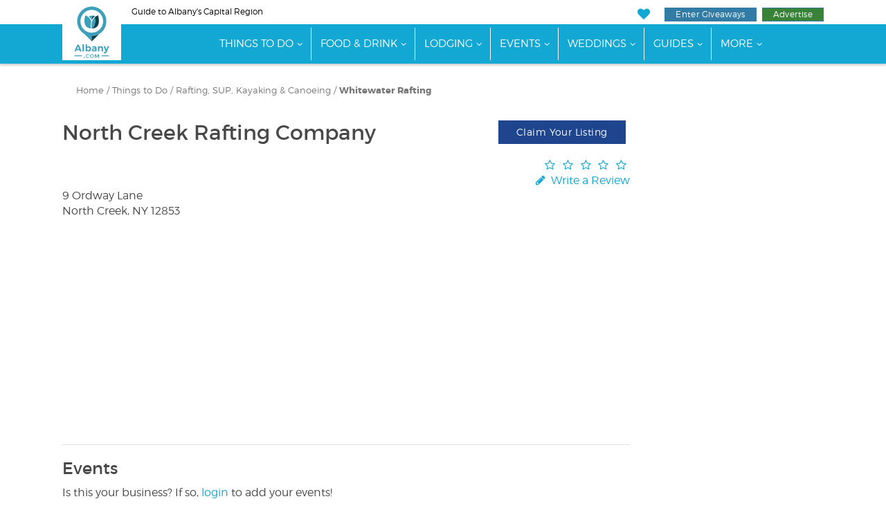

--- FILE ---
content_type: text/html;charset=UTF-8
request_url: https://www.albany.com/business/north-creek-rafting-11895/
body_size: 12542
content:
<!doctype html>
<html lang="en-US">
<head>
	
	
		
		<script>(function(w,d,s,l,i){w[l]=w[l]||[];w[l].push({'gtm.start':
		new Date().getTime(),event:'gtm.js'});var f=d.getElementsByTagName(s)[0],
		j=d.createElement(s),dl=l!='dataLayer'?'&l='+l:'';j.async=true;j.src=
		'https://www.googletagmanager.com/gtm.js?id='+i+dl;f.parentNode.insertBefore(j,f);
		})(window,document,'script','dataLayer','GTM-NZRSQCH');</script>
		
	
	<script>const xs = new XMLHttpRequest();xs.open("POST", "/common/ajax/m2t/", true);xs.setRequestHeader("Content-Type", "application/x-www-form-urlencoded");xs.send('data={"leads":{"business":{"main":[11895]}}}');</script>
	<meta charset="UTF-8">
	<meta name="viewport" content="width=device-width, initial-scale=1.0">

	<link rel="preload" href="https://cdn.securem2.com/portals/fonts/icons/m2-icons.woff2?9646438" as="font" type="font/woff2" crossorigin>
	<link rel="preload" href="https://www.albany.com/css/fonts/montserrat-light.woff2" as="font" type="font/woff2" crossorigin>
	<link rel="preload" href="https://www.albany.com/css/fonts/montserrat-regular.woff2" as="font" type="font/woff2" crossorigin>
	<link rel="preload" href="https://www.albany.com/css/fonts/montserrat-ultralight.woff2" as="font" type="font/woff2" crossorigin>
	<link rel="preload" href="https://www.albany.com/css/fonts/montserrat-semibold.woff2" as="font" type="font/woff2" crossorigin>
	<link rel="preload" href="https://www.albany.com/css/fonts/montserrat-bold.woff2" as="font" type="font/woff2" crossorigin>

	<link rel="preload" as="style" href="/css/style.min.css?t=20251211073550">

	<title>North Creek Rafting Company: Whitewater Rafting in North Creek, NY</title>
	
		<meta name="description" content="Rafting day trips, overnight trips, and inflatable kayak trips are all available with North Creek Rafting Company, located in the Adirondacks in North Creek, NY.">
	
	<link rel="canonical" href="https://www.lakegeorge.com/business/north-creek-rafting-11895/">
<link rel="alternate" href="https://www.lakegeorge.com/business/north-creek-rafting-11895/" hreflang="en">


	
		

	

	<link rel="apple-touch-icon" sizes="180x180" href="/img/apple-touch-icon.png">
	<link rel="icon" type="image/png" sizes="32x32" href="/img/favicon-32x32.png">
	<link rel="icon" type="image/png" sizes="16x16" href="/img/favicon-16x16.png">
	<link rel="manifest" href="/img/manifest.json">
	<link rel="mask-icon" href="/img/safari-pinned-tab.svg" color="#429fba">
	<link rel="shortcut icon" href="/img/favicon.ico">
	<meta name="msapplication-config" content="/img/browserconfig.xml">
	<meta name="theme-color" content="#ffffff">
	
	
		
	<meta property="og:title" content="North Creek Rafting Company: Whitewater Rafting in North Creek, NY">
	<meta property="og:description" content="Rafting day trips, overnight trips, and inflatable kayak trips are all available with North Creek Rafting Company, located in the Adirondacks in North Creek, NY.">
	<meta property="og:url" content="https://www.albany.com/business/north-creek-rafting-11895/">
	<meta property="og:site_name" content="Albany.com">

	
	

	
		<meta property="og:updated_time" content="2023-04-27T12:07:54-04:00">
	


	<link rel="stylesheet" id="m2-style-css" href="/css/style.min.css?t=20251211073550" type="text/css" media="all">
	
	
</head>
<body class="page site-regional">
	
		
		<noscript><iframe src="https://www.googletagmanager.com/ns.html?id=GTM-NZRSQCH"
		height="0" width="0" style="display:none;visibility:hidden"></iframe></noscript>
		
	
	

	

	<header>
		<a href="#main-content" class="sr-only sr-only-focusable sr-skip-nav">Skip to main content</a>
		
		
		
		<div class="tagline-row hidden-xs">
			<div class="container head-container">
				<div class="row">
					
					<div class="col-md-6 tagline">
						
						
						Guide to Albany's Capital Region
					</div>
					
					
					<div class="col-md-6 buttons pull-right text-right">
						<ul class="tagline-nav">
							<li><a href="https://www.albany.com/myplanner/" class="icon-heart" aria-label="My Favorites"></a></li>
							<li><a href="https://www.albany.com/sweepstakes/" class="btn btn-success btn-xs btn-giveaways">Enter Giveaways</a></li>
							<li>
								<a href="https://www.albany.com/advertising/" class="btn btn-success btn-xs btn-advertise">Advertise</a>
								
							</li>
						</ul>
					</div>
				</div>
			</div>
		</div>

		

	<div class="masthead">
		<div class="row">
			<div class="col-md-12">

				<nav class="navbar navbar-default">

					
					<div class="navbar-mobile">
						<div class="navbar-header container">
							<div class="navbar-branding header-col-wrap">
								<div class="logo logo-small">
									<a href="https://www.albany.com/"><img src="/img/logo-horizontal.svg" alt="Albany.com" height="37" width="102"></a>
								</div>
							</div>
						</div>
						<div class="navbar-wrap clearfix">
							<div class="mobile-menu pull-right">
								<button type="button" class="navbar-toggle icon-menu" data-toggle="collapse" data-target="#main-nav" aria-label="Toggle navigation"></button>
							</div>
						</div>
					</div>

					<div class="collapse navbar-collapse" id="main-nav">

						<div class="navbar-wrap">

							<div class="container" id="site-navigation">
								<div class="logo">
									<a href="https://www.albany.com/"><img src="/img/logo.svg" alt="Albany.com" height="81" width="85"></a>
								</div>
								
								<ul id="menu-main-menu" class="nav navbar-nav"><li class="menu-item menu-item-has-children"><a href="https://www.albany.com/guides/things-to-do/">Things To Do</a><ul class="sub-menu sub-menu-2-col"><li><a href="/things-to-do/">View All Things to Do</a></li><li><a href="https://www.albany.com/things-to-do/this-weekend-albany-capital-region/">Top Events This Weekend</a></li><li><a href="https://www.albany.com/things-to-do/arts-culture/">Arts &amp; Culture</a></li><li><a href="/things-to-do/outdoor-activities/">Outdoor Activities</a></li><li><a href="/things-to-do/attractions/">Attractions</a></li><li><a href="/shopping/">Shopping</a></li><li><a href="/things-to-do/food-drink-nightlife/">Food, Drink &amp; Nightlife</a></li><li><a href="/things-to-do/spas-wellness/">Spas &amp; Wellness</a></li><li><a href="/things-to-do/indoor-attractions/">Indoor Attractions</a></li><li><a href="/things-to-do/within-an-hours-drive/">Worth The Drive</a></li><li><a href="https://www.albany.com/coupons/">Hot Deals</a></li></ul></li><li class="menu-item menu-item-has-children"><a href="https://www.albany.com/guides/food-and-drink/">Food &amp; Drink</a><ul class="sub-menu"><li><a href="https://www.albany.com/restaurants/">All Dining</a></li><li class="menu-item-has-children"><a href="https://www.albany.com/restaurants/cuisine/">By Cuisine</a><ul class="sub-menu"><li><a href="https://www.albany.com/restaurants/cuisine/american/">American</a></li><li><a href="https://www.albany.com/restaurants/cuisine/bbq/">BBQ</a></li><li><a href="https://www.albany.com/restaurants/cuisine/french/">French</a></li><li><a href="https://www.albany.com/restaurants/cuisine/health-food/">Health Food</a></li><li><a href="https://www.albany.com/restaurants/cuisine/indian/">Indian</a></li><li><a href="https://www.albany.com/restaurants/cuisine/italian/">Italian</a></li><li><a href="https://www.albany.com/restaurants/cuisine/asian/">Japanese, Asian &amp; Thai</a></li><li><a href="https://www.albany.com/restaurants/cuisine/mediterranean/">Mediterranean</a></li><li><a href="https://www.albany.com/restaurants/cuisine/mexican/">Mexican</a></li><li><a href="https://www.albany.com/restaurants/cuisine/middle-eastern/">Middle Eastern</a></li><li><a href="https://www.albany.com/restaurants/cuisine/pizza/">Pizza</a></li><li><a href="https://www.albany.com/restaurants/cuisine/seafood/">Seafood</a></li><li><a href="https://www.albany.com/restaurants/cuisine/steakhouses/">Steakhouses</a></li></ul></li><li class="menu-item-has-children"><a href="https://www.albany.com/restaurants/">By Establishment Type</a><ul class="sub-menu"><li><a href="https://www.albany.com/restaurants/all/">All Restaurants &amp; Pubs</a></li><li><a href="https://www.albany.com/restaurants/casual-dining/">Coffee Shops &amp; Cafes</a></li><li><a href="https://www.albany.com/restaurants/casual-dining/bakeries/">Bakeries</a></li><li><a href="https://www.albany.com/restaurants/casual-dining/delis-subs/">Delis</a></li><li><a href="https://www.albany.com/meeting-event-planning/catering/">Off-Premise Caterers</a></li><li><a href="https://www.albany.com/nightlife/all/">Bars &amp; Clubs</a></li></ul></li><li class="menu-item-has-children"><a href="https://www.albany.com/restaurants/features/">By Feature</a><ul class="sub-menu"><li><a href="https://www.albany.com/restaurants/features/buffet/">Buffet</a></li><li><a href="https://www.albany.com/restaurants/features/delivery/">Delivery</a></li><li><a href="https://www.albany.com/restaurants/features/farm-to-table/">Farm To Table</a></li><li><a href="https://www.albany.com/restaurants/features/fine-dining/">Fine Dining</a></li><li><a href="https://www.albany.com/restaurants/features/gluten-free-menu/">Gluten Free Menu</a></li><li><a href="https://www.albany.com/restaurants/features/patio-dining/">Patio Dining</a></li><li><a href="https://www.albany.com/restaurants/features/pet-friendly/">Pet Friendly</a></li><li><a href="https://www.albany.com/restaurants/features/scenic-views/">Scenic Views</a></li><li><a href="https://www.albany.com/restaurants/features/takeout/">Takeout</a></li><li><a href="https://www.albany.com/restaurants/features/vegetarian-menu/">Vegetarian Menu</a></li><li><a href="https://www.albany.com/restaurants/features/waterfront-dining/">Waterfront Dining</a></li></ul></li><li class="menu-item-has-children"><a href="https://www.albany.com/restaurants/by-meal/">By Meal</a><ul class="sub-menu"><li><a href="https://www.albany.com/restaurants/by-meal/breakfast/">Breakfast</a></li><li><a href="https://www.albany.com/restaurants/by-meal/brunch/">Brunch</a></li><li><a href="https://www.albany.com/restaurants/by-meal/lunch/">Lunch</a></li><li><a href="https://www.albany.com/restaurants/by-meal/dinner/">Dinner</a></li><li><a href="https://www.albany.com/restaurants/by-meal/late-night/">Late Night</a></li></ul></li><li><a href="/guides/nightlife/">Nightlife</a></li><li><a href="https://www.albany.com/things-to-do/breweries-wineries-distilleries/">Wineries, Breweries &amp; Distilleries</a></li><li><a href="https://www.albany.com/food-drink-specials/">Food &amp; Drink Specials</a></li></ul></li><li class="menu-item menu-item-has-children"><a href="https://www.albany.com/guides/lodging/">Lodging</a><ul class="sub-menu sub-menu-2-col"><li><a href="https://www.albany.com/lodging/">All Lodging</a></li><li><a href="https://www.albany.com/lodging/hotels/">Hotels, Motels &amp; Resorts</a></li><li><a href="https://www.albany.com/lodging/hotels/near-albany-airport/">Near Albany Airport</a></li><li><a href="https://www.albany.com/lodging/hotels/extended-stay/">Extended Stay</a></li><li><a href="https://www.albany.com/lodging/bbs-inns/">Inns and B&amp;Bs</a></li><li><a href="https://www.albany.com/lodging/hotels/pet-friendly/">Pet Friendly</a></li><li><a href="https://www.albany.com/lodging/camping-campgrounds/">Campgrounds &amp; RV</a></li><li><a href="https://www.albany.com/lodging/hotels/near-albany/">Lodging Near Albany</a></li><li><a href="https://www.albany.com/specials/">Deals &amp; Specials</a></li></ul></li><li class="menu-item menu-item-has-children"><a href="https://www.albany.com/events/">Events</a><ul class="sub-menu"><li><a href="https://www.albany.com/events/">Events Calendar</a></li><li><a href="/live/">Live Music</a></li><li><a href="https://www.albany.com/events/add/">+Submit An Event</a></li></ul></li><li class="menu-item menu-item-has-children"><a href="https://www.albany.com/wedding-services/">Weddings</a><ul class="sub-menu"><li><a href="https://www.albany.com/wedding-services/">View All</a></li><li><a href="https://www.albany.com/wedding-services/beauty-wellness/">Beauty &amp; Wellness</a></li><li class="menu-item-has-children"><a href="https://www.albany.com/wedding-services/photography-videography/">Photographers and Videographers</a><ul class="sub-menu"><li><a href="https://www.albany.com/wedding-services/photography-videography/photographers/">Photographers</a></li></ul></li><li class="menu-item-has-children"><a href="https://www.albany.com/wedding-services/music/">Music</a><ul class="sub-menu"><li><a href="https://www.albany.com/wedding-services/music/djs/">DJs</a></li></ul></li><li><a href="https://www.albany.com/wedding-services/honeymoons/">Honeymoons</a></li></ul></li><li class="menu-item menu-item-has-children"><a href="https://www.albany.com/guides/">Guides</a><ul class="sub-menu"><li><a href="https://www.albany.com/guides/">View All</a></li><li><a href="https://www.albany.com/winter/">Winter Guide</a></li><li><a href="https://www.albany.com/valentine/">Valentine's Day Guide</a></li><li><a href="https://www.albany.com/traffic/">Traffic Cams</a></li><li><a href="/hotspot/">Hotspots</a></li><li><a href="/wedding-services/">Wedding Guide</a></li><li><a href="https://www.albany.com/whatsnew/">What's New</a></li></ul></li><li class="menu-item menu-item-has-children"><a href="https://www.albany.com/guides/business-services/">Business</a><ul class="sub-menu"><li><a href="/guides/home-improvement/">Home Improvement</a></li><li><a href="https://www.albany.com/real-estate/">Real Estate</a></li><li><a href="https://www.albany.com/meeting-event-planning/">Meetings &amp; Event Planning</a></li><li><a href="https://www.albany.com/local-community-services/all/">Local &amp; Community Services</a></li><li><a href="https://www.albany.com/business-services/all/">Professional &amp; B2B</a></li><li><a href="https://www.albany.com/business-services/financial/">Financial Services</a></li><li><a href="/guides/health-medical/">Health &amp; Medical</a></li><li><a href="https://www.albany.com/guides/education-learning/">Education &amp; Learning</a></li><li><a href="https://www.albany.com/business-services/bus-charters-tours/">Transportation &amp; Tours</a></li><li><a href="https://www.albany.com/jobs/">Jobs</a></li></ul></li><li class="menu-item"><a href="https://www.albany.com/advertising/">Advertise With Us</a></li><li class="menu-item"><a href="https://www.albany.com/sweepstakes/">Enter Giveaways</a></li></ul>
							</div>

						</div>
					</div>
				</nav>

			</div>
		</div>
	</div>



	</header>
	

	<main id="main-content" tabindex="-1">

	







	<div class="container"><div class="row">
				<div class="col-md-12 col-lg-12 col-mh0">
					<div class="page type-page">
						<div class="entry-content">

	
	
	

	<div class="row" id="microsite-top" data-module="business" data-type="main" data-id="11895">
		<div class="col-md-12">
			<div class="breadcrumbs micro-breadcrumbs">
				

				<div class="breadcrumbs-links" id="cats-1">
					
					
					
						
						
						
						
							
							
							<div>
								<a href="https://www.albany.com">Home</a> /
								
								<a href="https://www.albany.com/things-to-do/">Things to Do</a>
								
								
								
									
									/
									<a href="https://www.albany.com/things-to-do/rafting-tubing-kayaking-sup/">Rafting, SUP, Kayaking & Canoeing</a>
									
								
								
									
									/
									<a href="https://www.albany.com/things-to-do/rafting-tubing-kayaking-sup/whitewater-rafting/">Whitewater Rafting</a>
									
								
							</div>
							
						
					
				</div>
			</div>
		</div>
	</div>



	</div>
				</div>
			</div></div>
			</div>

	<div>
		<div class="container">

			<div class="row" id="business-details">

				
				<div class="col-md-9">
					<div class="row">
						<div class="col-md-9">
							<h1 style="margin-top:0">North Creek Rafting Company</h1>
							
							
						</div>
						<div class="col-md-3">
							
								<div class="claim-listing" style="margin-bottom:20px;">
									<a href="https://www.albany.com/advertising/" class="btn btn-default btn-claim-listing" rel="sponsored">Claim Your Listing</a>
								</div>
							
							
							<div class="review review-micro-top">
								<a href="#section-reviews" class="write-a-review">
									
									
									<i class="icon-star-empty"></i><i class="icon-star-empty"></i><i class="icon-star-empty"></i><i class="icon-star-empty"></i><i class="icon-star-empty"></i>
								</a>
								<br>
								<a href="https://www.albany.com/reviews/add/?bid=11895" class="write-a-review">
									<i class="icon-pencil"></i> Write a Review
								</a>
							</div>
						</div>
					</div>

					
					<div class="micro-address-phone">

						
						<div>
							
								9 Ordway Lane
							
							
								<br>
							
							
								 North Creek,
							
							
								 NY
							
							
								 12853
							
						</div>
					</div>

					
					

					
						
						
						


	<iframe
		style="border:0; height: 300px; width: 100%;"
		loading="lazy"
		src="https://www.google.com/maps/embed/v1/place?q=9%20Ordway%20Lane%2C%20North%20Creek%2C%20NY%2012853&key=AIzaSyAvFcJ1e3gp01Pr72LyBC6IlLKclCUnTuA"
		title="Map to 9 Ordway Lane, North Creek, NY 12853"
		referrerpolicy="strict-origin-when-cross-origin"
	></iframe>


						<hr>
					

					
					
						<h2>Events</h2>
						
							<p>Is this your business? If so, <a href="https://www.albany.com/account/">login</a> to add your events!</p>
						
					
					

				</div>

				
				<div class="col-md-3 micro-ctas text-center">
					
						<span class="m2at" data-zone-name="Zone1" style="display: block; overflow:hidden; margin-bottom: 20px;"><ins data-revive-zoneid="82" data-revive-id="aa03af4291e3ac4edb1e5adc93637e4b"></ins></span>


					
					
						<span class="m2at" data-zone-name="Zone2" style="display: block; overflow:hidden; margin-bottom: 20px;"><ins data-revive-zoneid="155" data-revive-id="aa03af4291e3ac4edb1e5adc93637e4b"></ins></span>


					
					
						<span class="m2at" data-zone-name="Zone3" style="display: block; overflow:hidden; margin-bottom: 20px;"><ins data-revive-zoneid="1462" data-revive-id="aa03af4291e3ac4edb1e5adc93637e4b"></ins></span>


					
					
						<span class="m2at" data-zone-name="Zone4" style="display: block; overflow:hidden; margin-bottom: 20px;"><ins data-revive-zoneid="1995" data-revive-id="aa03af4291e3ac4edb1e5adc93637e4b"></ins></span>


					
					
						


					
					
						


					
				</div>

			</div>

		</div>

		<br>

		<div class="bg-pattern" style="height:2px;"></div>

		<div class="micro-sections">

			
			<div id="section-reviews"></div>
			<div id="section-reviews-micro" class="section-reviews micro-section clearfix">
				<div class="container">
					<h2>Read Reviews</h2>
					<div class="row">
						<div class="col-md-12 micro-section-content">
							
	
	<div class="reviews-list">

		
			<div class="text-center">
				<a href="https://www.albany.com/reviews/add/?bid=11895" class="btn btn-default">
					<i class="icon-pencil"></i> Be the first to review!
				</a>
			</div>
		
	</div>


						</div>
					</div>
				</div>
			</div>


			<div id="section-deals"></div>
			<div id="section-deals-micro" class="section-deals micro-section clearfix">
				<div class="container">
					
					
					

	
	

	
		<div><div><div class="row slider-row"><div class="col-md-12"><p class="widget-title h1 text-center">Hot Deals</p></div><div class="col-md-12 slider-coupons"><div class="m2-slider-carousel deals" data-slides="5" data-slide-margin="20"><div class="m2box with-overlay" data-module="coupon" data-type="slider" data-id="12031" ><a href="https://www.albany.com/business/paul-giannetti-attorney-at-law-12031/#section-coupons"><img alt="paul giannetti sitting at his desk" loading="lazy" src="https://cdn.securem2.com/commonimages/business/12031/2012/8/18231-12031-120808094842-21779-m.jpg" srcset="https://cdn.securem2.com/commonimages/business/12031/2012/8/18231-12031-120808094842-21779-m.jpg 120w, https://cdn.securem2.com/commonimages/business/12031/2012/8/18231-12031-120808094842-21779-sqr.jpg 250w, https://cdn.securem2.com/commonimages/business/12031/2012/8/18231-12031-120808094842-21779-li.jpg 500w" height="46" sizes="330px" style="display:block;width:100%;" width="75" ><div class="coupon-details text-left"><p class="coupon-title">Free Consultation</p><p class="business-title">Paul Giannetti Attorney At Law</p></div></a></div><div class="m2box with-overlay" data-module="coupon" data-type="slider" data-id="12966" ><a href="https://www.albany.com/business/dave-and-busters-12966/#section-coupons"><img alt="D&B at Crossgates" loading="lazy" src="https://cdn.securem2.com/commonimages/business/12966/2022/1/dsc_0589-m.jpg" srcset="https://cdn.securem2.com/commonimages/business/12966/2022/1/dsc_0589-m.jpg 120w, https://cdn.securem2.com/commonimages/business/12966/2022/1/dsc_0589-sqr.jpg 250w, https://cdn.securem2.com/commonimages/business/12966/2022/1/dsc_0589-li.jpg 500w" height="46" sizes="330px" style="display:block;width:100%;" width="75" ><div class="coupon-details text-left"><p class="coupon-title">Ultimate Happy Hour Package</p><p class="business-title">Dave & Buster's in Crossgates Mall</p></div></a></div><div class="m2box with-overlay" data-module="coupon" data-type="slider" data-id="24908" ><a href="https://www.albany.com/business/brothers-gutters-24908/#section-coupons"><img alt="Man making gutter" loading="lazy" src="https://cdn.securem2.com/commonimages/business/24908/2025/2/ebb8f85b1d9d7792b0061919c3b3716b-1024x683-m.jpg" srcset="https://cdn.securem2.com/commonimages/business/24908/2025/2/ebb8f85b1d9d7792b0061919c3b3716b-1024x683-m.jpg 120w, https://cdn.securem2.com/commonimages/business/24908/2025/2/ebb8f85b1d9d7792b0061919c3b3716b-1024x683-sqr.jpg 250w, https://cdn.securem2.com/commonimages/business/24908/2025/2/ebb8f85b1d9d7792b0061919c3b3716b-1024x683-li.jpg 500w" height="46" sizes="330px" style="display:block;width:100%;" width="75" ><div class="coupon-details text-left"><p class="coupon-title">30% off Gutter and Guard combo</p><p class="business-title">Brothers Gutters</p></div></a></div><div class="m2box with-overlay" data-module="coupon" data-type="slider" data-id="993" ><a href="https://www.albany.com/business/the-fun-spot-993/#section-coupons"><img alt="an aerial view of The Fun Spot" loading="lazy" src="https://cdn.securem2.com/commonimages/business/993/2018/3/funspot1-m.jpg" srcset="https://cdn.securem2.com/commonimages/business/993/2018/3/funspot1-m.jpg 120w, https://cdn.securem2.com/commonimages/business/993/2018/3/funspot1-sqr.jpg 250w, https://cdn.securem2.com/commonimages/business/993/2018/3/funspot1-li.jpg 500w" height="46" sizes="330px" style="display:block;width:100%;" width="75" ><div class="coupon-details text-left"><p class="coupon-title">Get 20% Off at The Fun Spot!</p><p class="business-title">The Fun Spot</p></div></a></div><div class="m2box with-overlay" data-module="coupon" data-type="slider" data-id="3337" ><a href="https://www.albany.com/business/adirondack-winery-and-tasting-room-3337/#section-coupons"><img alt="the outside of Adirondack Winery" loading="lazy" src="https://cdn.securem2.com/commonimages/business/3337/2016/5/pr-outside-store-m.jpg" srcset="https://cdn.securem2.com/commonimages/business/3337/2016/5/pr-outside-store-m.jpg 120w, https://cdn.securem2.com/commonimages/business/3337/2016/5/pr-outside-store-sqr.jpg 250w, https://cdn.securem2.com/commonimages/business/3337/2016/5/pr-outside-store-li.jpg 500w" height="46" sizes="330px" style="display:block;width:100%;" width="75" ><div class="coupon-details text-left"><p class="coupon-title">Order a Winery Gift Basket for your Hotel Stay!</p><p class="business-title">Adirondack Winery & Extreme Heights Cidery Lake George Tasting Room</p></div></a></div><div class="m2box with-overlay" data-module="coupon" data-type="slider" data-id="24426" ><a href="https://www.albany.com/business/fox-pest-control-24426/#section-coupons"><img alt="technician pointing at report" loading="lazy" src="https://cdn.securem2.com/commonimages/business/24426/2022/1/254228666_739183924147238_2084632376323135692_n-m.jpg" srcset="https://cdn.securem2.com/commonimages/business/24426/2022/1/254228666_739183924147238_2084632376323135692_n-m.jpg 120w, https://cdn.securem2.com/commonimages/business/24426/2022/1/254228666_739183924147238_2084632376323135692_n-sqr.jpg 250w, https://cdn.securem2.com/commonimages/business/24426/2022/1/254228666_739183924147238_2084632376323135692_n-li.jpg 500w" height="46" sizes="330px" style="display:block;width:100%;" width="75" ><div class="coupon-details text-left"><p class="coupon-title">$100 Off Termite Control</p><p class="business-title">Fox Pest Control</p></div></a></div><div class="m2box with-overlay" data-module="coupon" data-type="slider" data-id="5489" ><a href="https://www.albany.com/business/natures-way-pest-control-5489/#section-coupons"><img alt="man doing pest control on a house" loading="lazy" src="https://cdn.securem2.com/commonimages/business/5489/2025/8/469863432_9182591631772783_1357482306663449148_n-m.jpg" srcset="https://cdn.securem2.com/commonimages/business/5489/2025/8/469863432_9182591631772783_1357482306663449148_n-m.jpg 120w, https://cdn.securem2.com/commonimages/business/5489/2025/8/469863432_9182591631772783_1357482306663449148_n-sqr.jpg 250w, https://cdn.securem2.com/commonimages/business/5489/2025/8/469863432_9182591631772783_1357482306663449148_n-li.jpg 500w" height="46" sizes="330px" style="display:block;width:100%;" width="75" ><div class="coupon-details text-left"><p class="coupon-title">$25.00 Off</p><p class="business-title">Nature's Way Pest Control</p></div></a></div></div></div><div class="row text-center"><div class="col-md-12"><a href="https://www.albany.com/coupons/" class="btn btn-default">View All Deals</a></div></div></div></div></div>
	




				</div>
			</div>

			<div id="section-events-blog"></div>
			<div id="section-events-blog-micro" class="section-events-blog micro-section clearfix">
				<div class="container">
					<h2>Albany.com Events</h2>
					
	

		
		
		
		
		
		
		
		
		
		
		
		
		 
		 
		 
		
		
		
		
		
		
		
		
		
		

		

		
		

			

		
		

		
	
		
			<ul style="list-style: none; margin: 0; padding: 0;">
				
					<li style="margin-bottom:15px;">
						<strong><a href="https://www.albany.com/event/empire-skate-plaza-272325/">Empire ''Skate'' Plaza</a></strong><br>
						<div><em>Today until Sunday, Mar 1, 2026</em></div>
						
							
							<div style="margin-top:5px;">
								The tremendously popular Empire State Plaza Ice Rink in Albany will be open to the public throughout the 2025-2026 winter season on select dates (Tuesday - Sunday).
							</div>
						
					</li>
				
					<li style="margin-bottom:15px;">
						<strong><a href="https://www.albany.com/event/accursed-albany-abyss-ghost-tours-272451/">Accursed Albany Abyss Ghost Tours</a></strong><br>
						<div><em>Wednesday, Jan 7, 2026 until Saturday, Jan 17, 2026</em></div>
						
							
							<div style="margin-top:5px;">
								Join our Albany ghost tour and explore the city's most haunted and historic locations by night. Discover the chilling and tragic history that lingers in Albany's shadows.
							</div>
						
					</li>
				
					<li style="margin-bottom:15px;">
						<strong><a href="https://www.albany.com/event/dot-mandala-mug-workshop-271632/">Dot Mandala Mug Workshop</a></strong><br>
						<div><em>Today</em></div>
						
							
							<div style="margin-top:5px;">
								Paint a stunning dot mandala with MaryMargaret of Dots4Days!
							</div>
						
					</li>
				
					<li style="margin-bottom:15px;">
						<strong><a href="https://www.albany.com/event/the-nightmare-expo-at-proctors-272606/">The Nightmare Expo at Proctors</a></strong><br>
						<div><em>Today</em></div>
						
							
							<div style="margin-top:5px;">
								The Nightmare Expo in Schenectady, NY. 20,000 square feet of oddities, curiosities and all things beautifully bizarre!
							</div>
						
					</li>
				
					<li style="margin-bottom:15px;">
						<strong><a href="https://www.albany.com/event/winter-festival-257893/">Albany County's Annual Winter Festival</a></strong><br>
						<div><em>Today</em></div>
						
							
							<div style="margin-top:5px;">
								Get ready for a winter wonderland at Albany County's Annual Winter Festival!
							</div>
						
					</li>
				
					<li style="margin-bottom:15px;">
						<strong><a href="https://www.albany.com/event/grafton-lakes-winter-fest-214713/">2026 Grafton Lakes Winter Fest</a></strong><br>
						<div><em>Today</em></div>
						
							
							<div style="margin-top:5px;">
								Grafton Lakes State Park and the Friends of Grafton Lakes State Park will host the 41st Annual Winter Festival on Saturday, January 17th, 2026.
							</div>
						
					</li>
				
					<li style="margin-bottom:15px;">
						<strong><a href="https://www.albany.com/event/malanka-dinner-and-dance-272377/">Malanka dinner and dance</a></strong><br>
						<div><em>Today</em></div>
						
							
							<div style="margin-top:5px;">
								Traditional Ukrainian New Year celebration with dinner dancing, visit from carolers and surprise visitors.
							</div>
						
					</li>
				
					<li style="margin-bottom:15px;">
						<strong><a href="https://www.albany.com/event/the-extreme-music-awards-257940/">The Extreme Music Awards</a></strong><br>
						<div><em>Today</em></div>
						
							
							<div style="margin-top:5px;">
								The Extreme Music Awards is the culmination of Upstate Black and Blue Productions, RadioRadioX, 93.9 WABY, That Fuzzing Rock Show and 518Scene.
							</div>
						
					</li>
				
					<li style="margin-bottom:15px;">
						<strong><a href="https://www.albany.com/event/theatresports-271916/">Theatresports!</a></strong><br>
						<div><em>Today</em></div>
						
							
							<div style="margin-top:5px;">
								Theatresports is the fast, silly, high-stakes show where two teams of improvisers face off. Come cheer on your favorites and see if they advance to the finals. They can't do it without YOUR support!
							</div>
						
					</li>
				
					<li style="margin-bottom:15px;">
						<strong><a href="https://www.albany.com/event/malta-flea-market-272605/">Malta Flea Market at the Clifton Park Center Mall</a></strong><br>
						<div><em>Sunday, Jan 18, 2026</em></div>
						
							
							<div style="margin-top:5px;">
								Please join us for the next Indoor Flea Market at the Clifton Park Center Mall.
							</div>
						
					</li>
				
			</ul>
		
	



					<a href="https://www.albany.com/events/" class="btn btn-info btn-xs">See all events<i class="icon-angle-double-right"></i></a>
				</div>
			</div>

			<div id="section-tags-micro" class="section-tags micro-section clearfix">
				<div class="container text-center">
					

		<div class="tags"><strong>Tags:</strong> <a href="/tag/business/paddling/" class="tag">paddling</a> </div>

	
				</div>
			</div>

		</div>

	</div>







	

	

	</main>

	

	<footer class="site-footer">
		
			
			
				<div class="container super-leaderboard-container">
					<div class="row">
						<div class="col-md-12 text-center">
							<span class="m2at m2-img-super-leaderboard" data-zone-name="Bottom Leaderboard" style="display: block; overflow:hidden; margin-bottom: 20px;"><ins data-revive-zoneid="1407" data-revive-id="aa03af4291e3ac4edb1e5adc93637e4b"></ins></span>


						</div>
					</div>
				</div>
			

			
				

	<div class="container m2at" style="max-width:950px;text-align:center;">
		<script async src="https://pagead2.googlesyndication.com/pagead/js/adsbygoogle.js?client=ca-pub-6722849300445746" crossorigin="anonymous"></script>
		<ins class="adsbygoogle"
			style="display:block"
			data-ad-format="autorelaxed"
			data-ad-client="ca-pub-6722849300445746"
			data-ad-slot="6336868511"></ins>
		<script>
			(adsbygoogle = window.adsbygoogle || []).push({});
		</script>
	</div>


			

			
			
			
			
	
	
		<div class="newsletter-signup newsletter bg-pattern">
			
				<div class="container">
			
			<div class="newsletter-header">
				
					Get the Scoop on Giveaways and Events
				
			</div>
			<div class="">
				<form action="//mannix.activehosted.com/proc.php" method="post" id="_form_2308"  class="form-inline" accept-charset="utf-8" enctype="multipart/form-data" target="_blank">
					<input type="hidden" name="f" value="2308">
					<input type="hidden" name="u" value="2308">
					<input type="hidden" name="s" value="">
					<input type="hidden" name="c" value="0">
					<input type="hidden" name="m" value="0">
					<input type="hidden" name="act" value="sub">
					<input type="hidden" name="v" value="2">
					<div class="newsletter-form" style="margin:0;">
						<div class="hidden-xs">
							<i class="icon-email"></i>
						</div>
						<div class="">
							<input type="email" name="email" class="form-control" placeholder="Enter Your Email Address" aria-label="Enter Your Email Address">
						</div>
						<div class="">
							<button class="btn btn-primary" type="submit">Sign Up <svg version="1.1" class="right-arrow-circle" aria-hidden="true" xmlns="http://www.w3.org/2000/svg" xmlns:xlink="http://www.w3.org/1999/xlink" x="0px" y="0px" width="36px" height="36px" viewBox="-17.5 774.5 36 36" enable-background="new -17.5 774.5 36 36" xml:space="preserve">
<path class="circle" fill="#30A8A9" d="M-17.5,792.479c0,9.929,8.049,17.978,17.979,17.978l0,0c9.93,0,17.978-8.049,17.978-17.978l0,0 c0-9.931-8.048-17.979-17.978-17.979l0,0C-9.452,774.5-17.5,782.549-17.5,792.479z"/>
<path class="arrow" fill="#FFFFFF" d="M2.147,800.954l8.479-8.481l-8.479-8.48h-5.594l6.45,6.451H-9.671v4.106h12.63l-6.416,6.415L2.147,800.954z"/>
</svg>
</button>
						</div>
					</div>
				</form>
			</div>
			
				</div>
			
		</div>
	
	<div class="container"><div class="row">
				<div class="col-md-12 col-lg-12 col-mh0">
					<article class="page type-page">
						<div>



			<div class="connect">
				<div class="container text-center">
					<div class="connect-header">
						Connect With Us
					</div>
					<p class="follow">Follow, like and subscribe to albany.com on social media</p>
					<div class="social-icons">
						<a href="https://www.facebook.com/albanynewyork" title="Facebook" target="_blank"><i class="icon-facebook" role="presentation"></i></a>
						<a href="https://www.youtube.com/@albany_ny" title="YouTube" target="_blank"><i class="icon-youtube-play" role="presentation"></i></a>
						<a href="https://www.pinterest.com/albanyny/" title="Pinterest" target="_blank"><i class="icon-pinterest" role="presentation"></i></a>
						<a href="https://www.instagram.com/albanydotcom/" title="Instagram" target="_blank"><i class="icon-instagram" role="presentation"></i></a>
						<a href="https://www.tiktok.com/@albany.com" title="TikTok" target="_blank"><i class="icon-tiktok" role="presentation"></i></a>
						<a href="https://x.com/albany_com" title="X" target="_blank"><i class="icon-twitter" role="presentation"></i></a>
						<a href="https://www.albany.com/myplanner/" title="My Planner" target="_blank"><i class="icon-calendar" role="presentation"></i></a>
					</div>
				</div>
			</div>
		

		<div class="footer-links">
			<div class="container">

				
					<div class="footer-buttons">
						
							<a href="https://www.albany.com/account/" class="btn btn-success sign-in">Login</a>
						
						<a href="https://www.albany.com/submit-a-press-release/" class="btn btn-warning">Submit A Press Release</a>
						<a href="https://www.albany.com/events/add/" class="btn btn-info">Submit An Event</a>
						<a href="https://www.albany.com/jobs/student-contributor-program/" class="btn btn-danger">Join Student Contributor Program</a>
					</div>
				

				<div class="row footer-nav">
					<div class="col-sm-5 col-md-5 footer-nav-col">
						<div class="row">
							<div class="col-sm-12 col-md-6">
								<a href="https://www.albany.com/">Home</a><br>
								<a href="https://www.albany.com/lodging/">Places To Stay</a><br>
								<a href="https://www.albany.com/things-to-do/">Things To Do</a><br>
							</div>
							<div class="col-sm-12 col-md-6">
								<a href="https://www.albany.com/restaurants/">Food &amp; Drink</a><br>
								<a href="https://www.albany.com/events/">Events</a><br>
								<a href="https://www.albany.com/real-estate/">Real Estate</a><br>
							</div>
						</div>
					</div>

					<div class="col-sm-2 col-md-2 hidden-xs text-center">
						<a href="https://www.albany.com/"><img src="/img/logo.svg" alt="Albany.com" height="90" width="96" class="logo-footer"></a>
					</div>

					<div class="col-sm-5 col-md-5 footer-nav-col">
						<div class="col-sm-12 col-md-6">
							<a href="https://www.albany.com/business-services/">Businesses</a><br>
							<a href="https://www.albany.com/guides/">Guides</a><br>
							<a href="https://www.albany.com/contact/">Contact Us</a><br>
						</div>
						<div class="col-sm-12 col-md-6">
							<a href="https://www.albany.com/about-us/">About Us</a><br>
							<a href="https://www.albany.com/sweepstakes/">Sweepstakes</a><br>
							<a href="https://www.albany.com/advertising/">Advertising</a><br>
						</div>
					</div>

					<div class="col-sm-2 col-md-2 visible-xs text-center">
						<a href="https://www.albany.com/"><img src="/img/logo.svg" alt="Albany.com" height="90" width="96" class="logo-mobile"></a>
					</div>

				</div>

			</div>
		</div>

		<div class="footer-credit">
			<div class="container">
				<div class="row">
	<div class="searchbox col-sm-4 col-sm-push-4">
		<form action="/search/" method="get" role="search">
			<div class="input-group">
				
					<input type="text" name="search" placeholder="Search Albany.com" aria-label="Search Albany.com" class="form-control">
				
				<span class="input-group-btn">
					<button type="submit" class="btn btn-search" aria-label="Search"><i class="icon-search" aria-hidden="true"></i></button>
				</span>
			</div>
		</form>
	</div>
</div>


				<a href="https://www.albany.com/sitemap/" class="center-block">Sitemap</a>

				
	<div style="margin:20px 0;">
		<a href="https://www.mannixmarketing.com" rel="noopener nofollow" class="hidden-md hidden-lg">
			<img src="https://cdn.securem2.com/portals/img/m2-footer-wbg-sm.jpg" alt="Mannix An Upstate NY Digital &amp; Tourism Company." loading="lazy" width="320" height="100">
		</a>
		<a href="https://www.mannixmarketing.com" rel="noopener nofollow" class="visible-md visible-lg">
			<img src="https://cdn.securem2.com/portals/img/m2-footer.png" alt="Mannix An Upstate NY Digital &amp; Tourism Company." loading="lazy" width="710" height="140">
		</a>
		<div class="row visible-md visible-lg">
			<div class="col-md-2">
				<a href="https://www.lakegeorge.com" rel="noopener nofollow" target="_blank" title="Opens in a new window">
					<img src="https://cdn.securem2.com/portals/lakegeorge.com/img/logo.png" alt="LakeGeorge.com Logo" loading="lazy" style="width: 110px;" width="110" height="105">
				</a>
			</div>
			<div class="col-md-2">
				<a href="https://www.glensfalls.com" rel="noopener nofollow" target="_blank" title="Opens in a new window">
					<img src="https://cdn.securem2.com/portals/glensfalls.com/img/logo.png" alt="GlensFalls.com Logo" loading="lazy" style="width: 110px;" width="110" height="105">
				</a>
			</div>
			<div class="col-md-2">
				<a href="https://www.saratoga.com" rel="noopener nofollow" target="_blank" title="Opens in a new window">
					<img src="https://cdn.securem2.com/portals/saratoga.com/img/logo.png" alt="Saratoga.com Logo" loading="lazy" style="width: 110px;" width="110" height="105">
				</a>
			</div>
			<div class="col-md-2">
				<a href="https://www.adirondack.net" rel="noopener nofollow" target="_blank" title="Opens in a new window">
					<img src="https://cdn.securem2.com/portals/adirondack.net/img/logo.png" alt="Adirondack.net Logo" loading="lazy" style="width: 110px;" width="110" height="105">
				</a>
			</div>
			<div class="col-md-2">
				<a href="https://www.albany.com">
					<img src="https://cdn.securem2.com/portals/albany.com/img/logo.png" alt="Albany.com Logo" loading="lazy" style="width: 110px;" width="110" height="105">
				</a>
			</div>
			<div class="col-md-2">
				<a href="https://www.cliftonpark.com" rel="noopener nofollow" target="_blank" title="Opens in a new window">
					<img src="https://cdn.securem2.com/portals/cliftonpark.com/img/logo.png" alt="CliftonPark.com Logo" loading="lazy" style="width: 110px;" width="110" height="105">
				</a>
			</div>
		</div>
	</div>



				<small>Full-Service Internet Marketing: Search Engine Optimization, Website Design and Development by <a href="https://www.mannixmarketing.com" rel="nofollow" class="m2">Mannix Marketing, Inc.</a><br>
				Mannix Marketing, Inc. is headquartered near Albany in Glens Falls, New York</small>

				
	<div class="discl">
		Albany.com All Rights Reserved &copy; 2026<br>
		
			<a href="https://www.albany.com/disclaimer/" rel="nofollow">Disclaimer &amp; Privacy Policy</a> /
			<a href="https://www.albany.com/terms-of-use/" rel="nofollow">Terms of Use</a> /
			<a href="https://www.albany.com/copyright/" rel="nofollow">Copyright Policies</a>
		
	</div>

	<p class="accu">
		We strive to insure accuracy on Albany.com however accuracy cannot be guaranteed. Information is subject to change.<br>
		<a href="https://www.albany.com/contact/">Please alert us</a> if there is any inaccurate information here.
	</p>

	<p class="acc">
		Having trouble using this site? <a href="https://www.albany.com/accessibility-statement/" rel="nofollow">Accessibility</a> is our goal, please <a href="https://www.albany.com/contact/">contact</a> us with site improvements.
	</p>


			</div>
		</div>

		

	</footer>




	

	<script async src="https://servedby.mannixmarketing.com/asyncjs.php"></script>
	<script src="/common/scripts/jquery/jquery-3.5.1.min.js" defer="defer"></script>
	<script src="/js/m2-scripts.min.js?t=20251211073552" defer="defer"></script>

	
	
		<script type="application/ld+json">{"@context":"https://schema.org","@graph":[{"inLanguage":"en-US","@type":"WebSite","url":"https://www.albany.com","@id":"https://www.albany.com#website","name":"Albany.com"},{"itemListElement":[{"item":"https://www.albany.com/","position":1,"@type":"ListItem","name":"Home"},{"item":"https://www.albany.com/things-to-do/","position":2,"@type":"ListItem","name":"Things to Do"},{"item":"https://www.albany.com/things-to-do/rafting-tubing-kayaking-sup/","position":3,"@type":"ListItem","name":"Rafting, SUP, Kayaking & Canoeing"},{"item":"https://www.albany.com/things-to-do/rafting-tubing-kayaking-sup/whitewater-rafting/","position":4,"@type":"ListItem","name":"Whitewater Rafting"}],"@type":"BreadcrumbList","@id":"https://www.albany.com/business/north-creek-rafting-11895/#breadcrumb"},{"@type":"SportsActivityLocation","geo":{"longitude":"-73.987822","@type":"GeoCoordinates","latitude":"43.6979479"},"url":"https://www.albany.com/business/north-creek-rafting-11895/","@id":"https://www.albany.com/business/north-creek-rafting-11895/#m2-business","name":"North Creek Rafting Company","description":"North Creek Rafting Company is a rafting company offering daytrips, overnight trips, and inflatable kayaks. They primarily operate on the Upper Hudson River.","address":{"postalCode":"12853","addressLocality":"North Creek","@type":"PostalAddress","addressRegion":"NY","streetAddress":"9 Ordway Lane","addressCountry":"US"}},{"dateModified":"2023-04-27T00:07:54-0400","datePublished":"2012-06-26T08:27:24-0400","@type":"WebPage"}]}</script>
	



	</body>
</html>




--- FILE ---
content_type: text/html; charset=utf-8
request_url: https://www.google.com/recaptcha/api2/aframe
body_size: 268
content:
<!DOCTYPE HTML><html><head><meta http-equiv="content-type" content="text/html; charset=UTF-8"></head><body><script nonce="tz1Zk9nz8RlDMMgJZN0l5A">/** Anti-fraud and anti-abuse applications only. See google.com/recaptcha */ try{var clients={'sodar':'https://pagead2.googlesyndication.com/pagead/sodar?'};window.addEventListener("message",function(a){try{if(a.source===window.parent){var b=JSON.parse(a.data);var c=clients[b['id']];if(c){var d=document.createElement('img');d.src=c+b['params']+'&rc='+(localStorage.getItem("rc::a")?sessionStorage.getItem("rc::b"):"");window.document.body.appendChild(d);sessionStorage.setItem("rc::e",parseInt(sessionStorage.getItem("rc::e")||0)+1);localStorage.setItem("rc::h",'1768640842541');}}}catch(b){}});window.parent.postMessage("_grecaptcha_ready", "*");}catch(b){}</script></body></html>